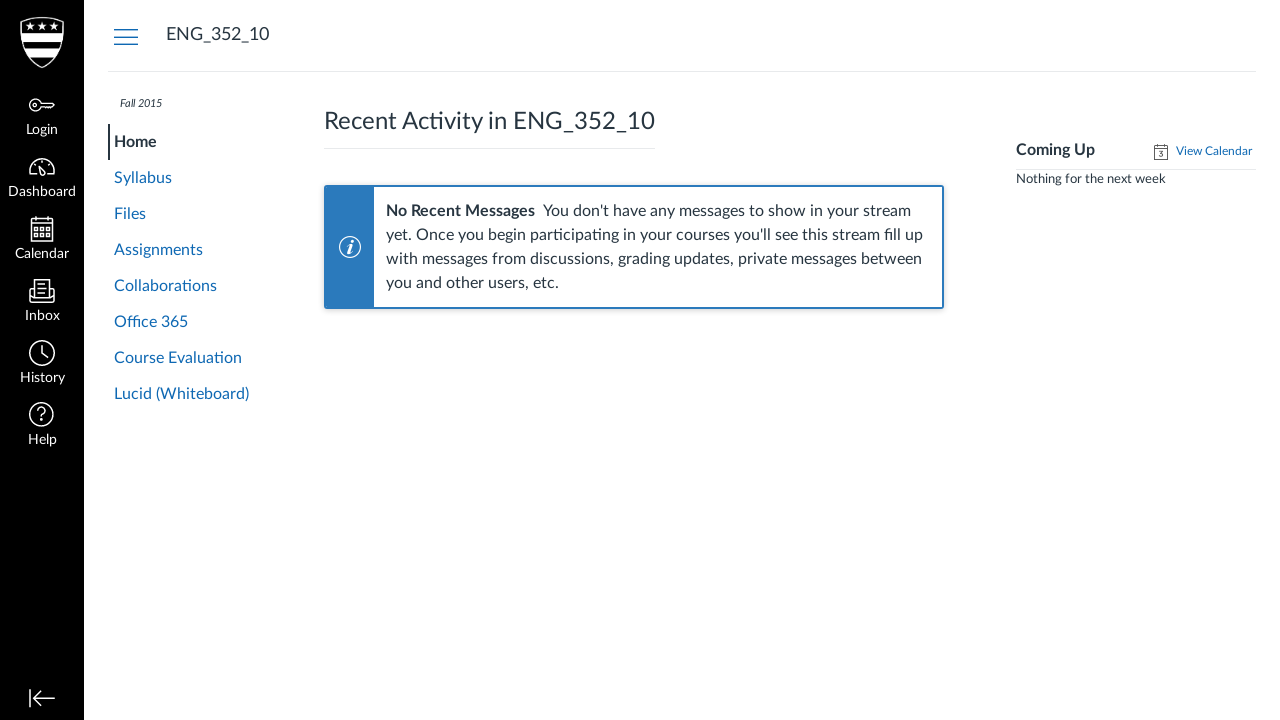

--- FILE ---
content_type: text/css; charset=utf-8
request_url: https://du11hjcvx0uqb.cloudfront.net/dist/brandable_css/aff3593bd06819fc5d90ebd376abb899/variables-6ceabaf6137deaa1b310c07895491bdd.css
body_size: 539
content:
:root {
        --ic-brand-primary-darkened-5: #2974B3;
--ic-brand-primary-darkened-10: #276EAA;
--ic-brand-primary-darkened-15: #2568A0;
--ic-brand-primary-lightened-5: #3580BF;
--ic-brand-primary-lightened-10: #4087C2;
--ic-brand-primary-lightened-15: #4A8DC6;
--ic-brand-button--primary-bgd-darkened-5: #2974B3;
--ic-brand-button--primary-bgd-darkened-15: #2568A0;
--ic-brand-button--secondary-bgd-darkened-5: #26333D;
--ic-brand-button--secondary-bgd-darkened-15: #222E37;
--ic-brand-font-color-dark-lightened-15: #47535C;
--ic-brand-font-color-dark-lightened-28: #636D75;
--ic-link-color-darkened-10: #0D5EA2;
--ic-link-color-lightened-10: #2677BA;
--ic-brand-primary: #2B7ABC;
--ic-brand-font-color-dark: #273540;
--ic-link-color: #0E68B3;
--ic-brand-button--primary-bgd: var(--ic-brand-primary);
--ic-brand-button--primary-text: #ffffff;
--ic-brand-button--secondary-bgd: #273540;
--ic-brand-button--secondary-text: #ffffff;
--ic-brand-global-nav-bgd: #000000;
--ic-brand-global-nav-ic-icon-svg-fill: #ffffff;
--ic-brand-global-nav-ic-icon-svg-fill--active: var(--ic-brand-primary);
--ic-brand-global-nav-menu-item__text-color: #ffffff;
--ic-brand-global-nav-menu-item__text-color--active: var(--ic-link-color);
--ic-brand-global-nav-avatar-border: #ffffff;
--ic-brand-global-nav-menu-item__badge-bgd: #ffffff;
--ic-brand-global-nav-menu-item__badge-bgd--active: var(--ic-brand-primary);
--ic-brand-global-nav-menu-item__badge-text: #000000;
--ic-brand-global-nav-menu-item__badge-text--active: #ffffff;
--ic-brand-global-nav-logo-bgd: #000000;
--ic-brand-header-image: url('https://instructure-uploads.s3.amazonaws.com/account_81358/attachments/341400400/washcoll_shield_padded30.png');
--ic-brand-mobile-global-nav-logo: url('https://du11hjcvx0uqb.cloudfront.net/dist/images/mobile-global-nav-logo-aff8453309.svg');
--ic-brand-watermark: ;
--ic-brand-watermark-opacity: 1;
--ic-brand-favicon: url('https://du11hjcvx0uqb.cloudfront.net/dist/images/favicon-e10d657a73.ico');
--ic-brand-apple-touch-icon: url('https://du11hjcvx0uqb.cloudfront.net/dist/images/apple-touch-icon-585e5d997d.png');
--ic-brand-msapplication-tile-color: var(--ic-brand-primary);
--ic-brand-msapplication-tile-square: url('https://du11hjcvx0uqb.cloudfront.net/dist/images/windows-tile-eda8889e7b.png');
--ic-brand-msapplication-tile-wide: url('https://du11hjcvx0uqb.cloudfront.net/dist/images/windows-tile-wide-44d3cc1060.png');
--ic-brand-right-sidebar-logo: ;
--ic-brand-Login-body-bgd-color: #000000;
--ic-brand-Login-body-bgd-image: ;
--ic-brand-Login-body-bgd-shadow-color: #000000;
--ic-brand-Login-logo: url('https://instructure-uploads.s3.amazonaws.com/account_81358/attachments/341400423/logo.png');
--ic-brand-Login-Content-bgd-color: none;
--ic-brand-Login-Content-border-color: none;
--ic-brand-Login-Content-inner-bgd: none;
--ic-brand-Login-Content-inner-border: none;
--ic-brand-Login-Content-inner-body-bgd: none;
--ic-brand-Login-Content-inner-body-border: none;
--ic-brand-Login-Content-label-text-color: #ffffff;
--ic-brand-Login-Content-password-text-color: #ffffff;
--ic-brand-Login-footer-link-color: #ffffff;
--ic-brand-Login-footer-link-color-hover: #ffffff;
--ic-brand-Login-instructure-logo: #ffffff;
      }

--- FILE ---
content_type: text/javascript
request_url: https://du11hjcvx0uqb.cloudfront.net/dist/brandable_css/aff3593bd06819fc5d90ebd376abb899/variables-6ceabaf6137deaa1b310c07895491bdd.js
body_size: 553
content:
CANVAS_ACTIVE_BRAND_VARIABLES = {"ic-brand-primary-darkened-5":"#2974B3","ic-brand-primary-darkened-10":"#276EAA","ic-brand-primary-darkened-15":"#2568A0","ic-brand-primary-lightened-5":"#3580BF","ic-brand-primary-lightened-10":"#4087C2","ic-brand-primary-lightened-15":"#4A8DC6","ic-brand-button--primary-bgd-darkened-5":"#2974B3","ic-brand-button--primary-bgd-darkened-15":"#2568A0","ic-brand-button--secondary-bgd-darkened-5":"#26333D","ic-brand-button--secondary-bgd-darkened-15":"#222E37","ic-brand-font-color-dark-lightened-15":"#47535C","ic-brand-font-color-dark-lightened-28":"#636D75","ic-link-color-darkened-10":"#0D5EA2","ic-link-color-lightened-10":"#2677BA","ic-brand-primary":"#2B7ABC","ic-brand-font-color-dark":"#273540","ic-link-color":"#0E68B3","ic-brand-button--primary-bgd":"#2B7ABC","ic-brand-button--primary-text":"#ffffff","ic-brand-button--secondary-bgd":"#273540","ic-brand-button--secondary-text":"#ffffff","ic-brand-global-nav-bgd":"#000000","ic-brand-global-nav-ic-icon-svg-fill":"#ffffff","ic-brand-global-nav-ic-icon-svg-fill--active":"#2B7ABC","ic-brand-global-nav-menu-item__text-color":"#ffffff","ic-brand-global-nav-menu-item__text-color--active":"#0E68B3","ic-brand-global-nav-avatar-border":"#ffffff","ic-brand-global-nav-menu-item__badge-bgd":"#ffffff","ic-brand-global-nav-menu-item__badge-bgd--active":"#2B7ABC","ic-brand-global-nav-menu-item__badge-text":"#000000","ic-brand-global-nav-menu-item__badge-text--active":"#ffffff","ic-brand-global-nav-logo-bgd":"#000000","ic-brand-header-image":"https://instructure-uploads.s3.amazonaws.com/account_81358/attachments/341400400/washcoll_shield_padded30.png","ic-brand-mobile-global-nav-logo":"https://du11hjcvx0uqb.cloudfront.net/dist/images/mobile-global-nav-logo-aff8453309.svg","ic-brand-watermark":"","ic-brand-watermark-opacity":"1","ic-brand-favicon":"https://du11hjcvx0uqb.cloudfront.net/dist/images/favicon-e10d657a73.ico","ic-brand-apple-touch-icon":"https://du11hjcvx0uqb.cloudfront.net/dist/images/apple-touch-icon-585e5d997d.png","ic-brand-msapplication-tile-color":"#2B7ABC","ic-brand-msapplication-tile-square":"https://du11hjcvx0uqb.cloudfront.net/dist/images/windows-tile-eda8889e7b.png","ic-brand-msapplication-tile-wide":"https://du11hjcvx0uqb.cloudfront.net/dist/images/windows-tile-wide-44d3cc1060.png","ic-brand-right-sidebar-logo":"","ic-brand-Login-body-bgd-color":"#000000","ic-brand-Login-body-bgd-image":"","ic-brand-Login-body-bgd-shadow-color":"#000000","ic-brand-Login-logo":"https://instructure-uploads.s3.amazonaws.com/account_81358/attachments/341400423/logo.png","ic-brand-Login-Content-bgd-color":"none","ic-brand-Login-Content-border-color":"none","ic-brand-Login-Content-inner-bgd":"none","ic-brand-Login-Content-inner-border":"none","ic-brand-Login-Content-inner-body-bgd":"none","ic-brand-Login-Content-inner-body-border":"none","ic-brand-Login-Content-label-text-color":"#ffffff","ic-brand-Login-Content-password-text-color":"#ffffff","ic-brand-Login-footer-link-color":"#ffffff","ic-brand-Login-footer-link-color-hover":"#ffffff","ic-brand-Login-instructure-logo":"#ffffff"};

--- FILE ---
content_type: text/plain
request_url: https://instructure-uploads.s3.amazonaws.com/account_81358/attachments/167856743/BlueCanvasConfig4.7.txt
body_size: 531
content:
var BLUE_CANVAS_SETUP={connectorUrl:"https://washcoll.bluera.com/washcollBlueConnector/",canvasAPI:"https://washcoll.instructure.com",domainName:"com.explorance",consumerID:"4ka4tx4nLdejNUrQDGL9zA==",defaultLanguage:"en-us"},BlueCanvasJS=document.createElement("script");BlueCanvasJS.setAttribute("type","text/javascript");BlueCanvasJS.setAttribute("src","https://washcoll.bluera.com/washcollBlueConnector//Scripts/Canvas/BlueCanvas.min.js?"+(new Date).getTime());document.getElementsByTagName("head")[0].appendChild(BlueCanvasJS);